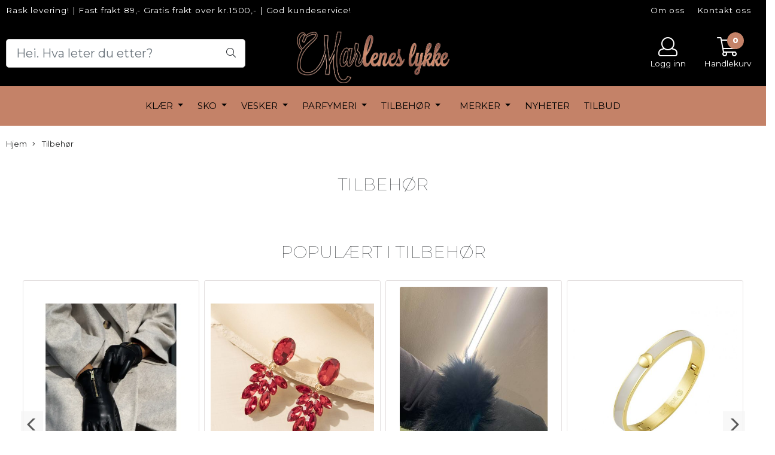

--- FILE ---
content_type: text/css
request_url: https://byebuyno.blob.core.windows.net/call/bbls-player-adapter.css
body_size: 2489
content:
:root{--bblsPrimaryBgColor:#0080ed;--bblsPrimaryTextColor:#FFFFFF;--bblsSecondBgColor:#FFFFFF;--bblsSecondTextColor:#25282a;--tvp-dark:#021326;--tvp-gray:#888;--tvp-primary:#0080ed;--tvp-primary-dark:#006dcc;--tvp-primary-light:#1f96ff;--tvp-text:#290f00;--tvp-text-dark:#25282a;--tvp-text-light:#5a6268}.bbls-stream-player-holder{position:fixed;z-index:2147483646;bottom:10px;left:10px;padding:0;margin:0;display:flex;flex-direction:column;-webkit-box-shadow:3px 3px 7px 0 rgba(0,0,0,.3);-moz-box-shadow:3px 3px 7px 0 rgba(0,0,0,.3);box-shadow:3px 3px 7px 0 rgba(0,0,0,.3)}.bbls-stream-player-holder.right{left:unset;right:10px}.bbls-stream-player-holder.hide{display:none}.bbls-stream-player-iframe{width:288px;height:512px;border:none;border-radius:7px}.bbls-stream-player-holder.minimized .bbls-stream-player-iframe{display:none}.bbls-stream-player-holder-header{position:relative;width:100%;display:flex;justify-content:end}.bbls-stream-player-holder.minimized .bbls-stream-player-holder-header{display:none}.bbls-stream-player-holder-close{cursor:pointer}.bbls-stream-player-holder-close:hover svg{stroke-width:2.5px}.bbls-stream-player-holder-login{cursor:pointer;display:flex;align-items:center}.bbls-stream-player-holder-login svg{margin-right:3px}.bbls-stream-player-holder-login:hover svg{stroke-width:2.5px}.bbls-stream-fab-holder{font-family:'Open Sans',Roboto,sans-serif!important;color:var(--tvp-text)!important;font-size:16px!important;font-weight:400!important;line-height:1.5!important;text-align:left;margin:0;position:fixed;left:16px;bottom:16px;display:flex;align-items:stretch;z-index:2147483500;-webkit-box-shadow:3px 3px 7px 0 rgba(0,0,0,.3);-moz-box-shadow:3px 3px 7px 0 rgba(0,0,0,.3);box-shadow:3px 3px 7px 0 rgba(0,0,0,.3);overflow:hidden;width:164px;min-width:164px;height:292px;border-radius:3px;box-sizing:border-box!important}.bbls-stream-fab-holder.super-mini{width:128px;min-width:128px;height:227.55px;border-radius:12px}.bbls-stream-fab-holder.right{left:unset;right:16px}.bbls-stream-fab-holder *{box-sizing:border-box!important}@media only screen and (max-height:576px) and (orientation:landscape),only screen and (max-width:576px) and (orientation:portrait){.bbls-stream-fab-holder{left:10px;bottom:10px}.bbls-stream-fab-holder.right{left:unset;right:10px}.bbls-stream-fab-holder.super-mini{width:96px;min-width:96px;height:170.67px;border-radius:12px}}.bbls-stream-fab-holder.sm{aspect-ratio:unset;height:64px}.bbls-stream-fab-holder.live{aspect-ratio:unset!important;height:64px!important}.bbls-stream-fab-holder.no-thumb{aspect-ratio:unset!important;height:64px!important}.bbls-stream-fab-holder.super-mini.no-thumb{aspect-ratio:unset!important;height:0!important}.bbls-stream-fab-holder-body{flex-grow:1;flex-shrink:0;position:relative;letter-spacing:.5px}.bbls-stream-fab-btn-menu{height:32px;width:100%;display:flex;justify-content:center;align-items:center;color:var(--bblsSecondTextColor)!important;z-index:20}.bbls-stream-fab-btn-menu:hover{filter:brightness(.8)}.bbls-flame-div{position:fixed;bottom:255px;width:128px;left:16px;display:flex;justify-content:stretch;align-items:stretch}.bbls-flame-div.right{left:unset;right:16px}@media only screen and (max-height:576px) and (orientation:landscape),only screen and (max-width:576px) and (orientation:portrait){.bbls-flame-div{width:96px;left:10px;bottom:188px}}.bbls-flame-div-body{position:relative;width:100%;--tw-shadow:4px 4px 12px rgba(0, 0, 0, 0.4);--tw-shadow-colored:4px 4px 12px var(--tw-shadow-color);box-shadow:var(--tw-ring-offset-shadow,0 0 #0000),var(--tw-ring-shadow,0 0 #0000),var(--tw-shadow);padding-top:4px;padding-bottom:4px;background-image:linear-gradient(to right,#ea580c,#ef4444,#ea580c);border-radius:8px;text-align:center}.bbls-flame-div-body span{color:#fff;font-weight:700;font-size:14px;letter-spacing:.7px;text-align:center}.bbls-flame-div-body .flame{position:absolute;width:24px;height:24px}.bbls-flame-div-body .flame-1{top:-20px;left:4px;color:#f97316;fill:rgb(249,115,22)}.bbls-flame-div-body .flame-2{top:-24px;left:calc(50% - 12px);color:#eab308;fill:rgb(234,179,8);animation-delay:1s}.bbls-flame-div-body .flame-3{top:-20px;right:4px;color:#ef4444;fill:rgb(239,68,68);animation-delay:2s}.bbls-super-mini-msg{position:fixed;bottom:255px;left:16px;background-color:rgba(255,255,255,.9);border-radius:8px;--tw-shadow:4px 4px 12px rgba(0, 0, 0, 0.2);--tw-shadow-colored:4px 4px 12px var(--tw-shadow-color);box-shadow:var(--tw-ring-offset-shadow,0 0 #0000),var(--tw-ring-shadow,0 0 #0000),var(--tw-shadow);line-height:24px;padding:8px 12px;width:128px;color:#1f2937;font-weight:700;font-size:14px;text-align:center}.bbls-super-mini-msg.right{left:unset;right:16px}@media only screen and (max-height:576px) and (orientation:landscape),only screen and (max-width:576px) and (orientation:portrait){.bbls-super-mini-msg{width:96px;left:10px;bottom:188px;font-size:12px;line-height:1.5}}.bbls-super-mini-close{height:16px;width:16px;aspect-ratio:1;background-color:rgba(0,0,0,.5);color:#fff;border-radius:50%;cursor:pointer;position:absolute;top:5px;right:5px;z-index:11;display:flex;justify-content:center;align-items:center;opacity:.7}.bbls-stream-fab-msg{height:32px;width:100%;font-size:14px;font-weight:600;display:flex;justify-content:center;align-items:center;background-color:var(--bblsSecondBgColor);color:var(--bblsSecondTextColor);border-top-left-radius:3px;border-top-right-radius:3px;position:absolute;top:0;left:0;right:0;z-index:10;cursor:pointer}.bbls-stream-fab-msg>a{text-decoration:none;color:var(--bblsSecondTextColor)!important}.bbls-stream-fab-msg>a:hover{text-decoration:none;color:var(--bblsSecondTextColor)!important;filter:brightness(.8)}.bbls-stream-fab-btn{background-color:#6c757d;color:#fff;font-size:14px;display:flex;justify-content:center;align-items:center;padding:4px 7px;border-bottom-left-radius:3px;border-bottom-right-radius:3px;user-select:none;width:100%;height:32px;position:absolute;bottom:0;left:0;right:0;z-index:10;transition:background-color ease-in .2s,color ease-in .2s;cursor:pointer}.bbls-stream-fab-btn[bg=white]{background-color:var(--bblsPrimaryBgColor);color:var(--bblsPrimaryTextColor)}.bbls-stream-fab-holder.video-shop .bbls-stream-fab-btn[bg=white]{background-color:var(--bblsPrimaryBgColor);color:var(--bblsPrimaryTextColor)}.bbls-stream-fab-holder.live .bbls-stream-fab-btn[bg=white]{background-color:var(--bblsPrimaryBgColor);color:var(--bblsPrimaryTextColor)}.bbls-stream-fab-btn[bg=red]{background-color:var(--bblsPrimaryBgColor);color:var(--bblsPrimaryTextColor)}.bbls-stream-fab-btn[bg=orange]{background-color:var(--bblsPrimaryBgColor);color:var(--bblsPrimaryTextColor)}.bbls-stream-fab-btn svg{margin-right:5px;transition:transform linear .1s;height:20px;width:20px}.bbls-stream-fab-btn-label{font-size:14px;font-weight:600;overflow:hidden;text-overflow:ellipsis;white-space:nowrap}@media only screen and (max-height:576px) and (orientation:landscape),only screen and (max-width:576px) and (orientation:portrait){.bbls-stream-player-holder{bottom:0;left:0;top:0;right:0}.bbls-stream-player-holder.right{right:0}.bbls-stream-player-holder.minitv{top:unset;bottom:8px;left:10px;right:unset;width:164px;height:292px}.bbls-stream-player-holder.right.minitv{left:unset;right:10px}.bbls-stream-player-iframe{position:fixed;bottom:0;left:0;top:0;right:0;border-radius:0px}.bbls-stream-player-holder.minitv .bbls-stream-player-iframe{top:unset;bottom:8px;left:10px;right:unset;width:164px;height:292px}.bbls-stream-player-holder.right.minitv .bbls-stream-player-iframe{left:unset;right:10px}.bbls-stream-player-iframe.bbls-video-port{width:100%;height:100%}.bbls-stream-player-iframe.bbls-page-frame{width:100%;height:100%}.bbls-stream-player-iframe.bbls-mobile-frame{width:100%;height:100%}.bbls-stream-player-iframe.bbls-video-land{width:100%;height:100%}.bbls-stream-player-holder-header{display:none}}@keyframes bb-loading{0%{-webkit-transform:rotate(0);transform:rotate(0)}100%{-webkit-transform:rotate(360deg);transform:rotate(360deg)}}.bb-loading{-webkit-animation-name:bb-loading;animation-name:bb-loading;-webkit-animation-iteration-count:infinite;animation-iteration-count:infinite}.bb-animated{-webkit-animation-duration:1s;animation-duration:1s;-webkit-animation-fill-mode:both;animation-fill-mode:both}.bbls-stream-fab-video-thumb-holder{position:relative;color:#fff;background-color:#fff;background-size:cover;background-position:center;background-repeat:no-repeat;position:absolute;top:0;bottom:0;left:0;right:0;z-index:1}.bbls-stream-fab-video-thumb-holder svg{position:absolute;height:42px;width:42px;top:calc(50% - 21px);left:calc(50% - 21px);stroke:#FFF;transition:stroke ease .4s,transform ease-in .2s;opacity:.7;cursor:pointer}.bbls-stream-fab-video-thumb-holder:hover svg{stroke:var(--bblsPrimaryBgColor);animation:none!important;transform:scale(1.2)}.bbls-super-mini-video{width:100%;height:100%;object-fit:cover;position:absolute;top:0;left:0;z-index:9}@-webkit-keyframes bb-play-icon{0%,10%{opacity:1;-webkit-transform:translateX(0);transform:translateX(0)}25%{opacity:0;-webkit-transform:translateX(5px);transform:translateX(5px)}50%{opacity:0;-webkit-transform:translateX(-10px);transform:translateX(-10px)}100%{opacity:1;-webkit-transform:translateX(0);transform:translateX(0)}}@keyframes bb-play-icon{0%,10%{opacity:1;-webkit-transform:translateX(0);transform:translateX(0)}25%{opacity:0;-webkit-transform:translateX(5px);transform:translateX(5px)}50%{opacity:0;-webkit-transform:translateX(-10px);transform:translateX(-10px)}100%{opacity:1;-webkit-transform:translateX(0);transform:translateX(0)}}.bb-play-icon{-webkit-animation-name:bb-play-icon;animation-name:bb-play-icon;-webkit-animation-duration:2s;animation-duration:2s;-webkit-animation-fill-mode:both;animation-fill-mode:both;-webkit-animation-iteration-count:infinite;animation-iteration-count:infinite;animation-delay:0s;animation-timing-function:linear}.bbls-stream-fab-video-thumb-holder:hover .bb-play-icon{animation:none!important}@-webkit-keyframes bb-opacity-pulse{0%{opacity:.5}50%{opacity:1}100%{opacity:.5}}@keyframes bb-opacity-pulse{0%{opacity:.5}50%{opacity:1}100%{opacity:.5}}.bb-opacity-pulse{-webkit-animation-name:bb-opacity-pulse;animation-name:bb-opacity-pulse;-webkit-animation-duration:3s;animation-duration:3s;-webkit-animation-fill-mode:both;animation-fill-mode:both;-webkit-animation-iteration-count:infinite;animation-iteration-count:infinite;animation-timing-function:ease-in-out}@-webkit-keyframes bb-fade-in{0%{opacity:0}100%{opacity:1}}@keyframes bb-fade-in{0%{opacity:0}100%{opacity:1}}.bb-fade-in{-webkit-animation-name:bb-fade-in;animation-name:bb-fade-in;-webkit-animation-duration:0.3s;animation-duration:0.3s;-webkit-animation-fill-mode:both;animation-fill-mode:both;animation-timing-function:ease-in}@-webkit-keyframes bb-fade-out{0%{opacity:1}100%{opacity:0}}@keyframes bb-fade-out{0%{opacity:1}100%{opacity:0}}.bb-fade-out{-webkit-animation-name:bb-fade-out;animation-name:bb-fade-out;-webkit-animation-duration:0.3s;animation-duration:0.3s;-webkit-animation-fill-mode:both;animation-fill-mode:both;animation-timing-function:ease-out}@-webkit-keyframes bb-flash-fade-out{0%{opacity:1}10%{opacity:0}20%{opacity:1}30%{opacity:0}40%{opacity:1}50%{opacity:0}60%{opacity:1}100%{opacity:0}}@keyframes bb-flash-fade-out{0%{opacity:1}10%{opacity:0}20%{opacity:1}30%{opacity:0}40%{opacity:1}50%{opacity:0}60%{opacity:1}100%{opacity:0}}.bb-flash-fade-out{-webkit-animation-name:bb-flash-fade-out;animation-name:bb-flash-fade-out;-webkit-animation-duration:4s;animation-duration:4s;-webkit-animation-fill-mode:forwards;animation-fill-mode:forwards;animation-timing-function:ease-in-out}@-webkit-keyframes bb-slidein-left{0%{opacity:0;-webkit-transform:translateX(-100%);transform:translateX(-100%)}100%{opacity:1;-webkit-transform:translateX(0);transform:translateX(0)}}@keyframes bb-slidein-left{0%{opacity:0;-webkit-transform:translateX(-100%);transform:translateX(-100%)}100%{opacity:1;-webkit-transform:translateX(0);transform:translateX(0)}}.bb-slidein-left{-webkit-animation-name:bb-slidein-left;animation-name:bb-slidein-left;-webkit-animation-duration:1s;animation-duration:1s;-webkit-animation-fill-mode:both;animation-fill-mode:both;animation-timing-function:ease-out;animation-delay:0.5s}@-webkit-keyframes bb-slidein-right{0%{opacity:0;-webkit-transform:translateX(100%);transform:translateX(100%)}100%{opacity:1;-webkit-transform:translateX(0);transform:translateX(0)}}@keyframes bb-slidein-right{0%{opacity:0;-webkit-transform:translateX(100%);transform:translateX(100%)}100%{opacity:1;-webkit-transform:translateX(0);transform:translateX(0)}}.bb-slidein-right{-webkit-animation-name:bb-slidein-right;animation-name:bb-slidein-right;-webkit-animation-duration:1s;animation-duration:1s;-webkit-animation-fill-mode:both;animation-fill-mode:both;animation-timing-function:ease-out;animation-delay:1s}@-webkit-keyframes bb-fadein-up{0%{opacity:0;-webkit-transform:translateY(30px);transform:translateY(30px)}100%{opacity:1;-webkit-transform:translateY(0);transform:translateY(0)}}@keyframes bb-fadein-up{0%{opacity:0;-webkit-transform:translateY(30px);transform:translateY(30px)}100%{opacity:1;-webkit-transform:translateY(0);transform:translateY(0)}}.bb-fadein-up{-webkit-animation-name:bb-fadein-up;animation-name:bb-fadein-up;-webkit-animation-duration:1s;animation-duration:1s;-webkit-animation-fill-mode:both;animation-fill-mode:both;animation-timing-function:ease-out;animation-delay:0.5s}

--- FILE ---
content_type: application/javascript
request_url: https://byebuyno.blob.core.windows.net/call/bbls-player-adapter.js?t=1766760065504
body_size: 6777
content:
window.byebuy=window.byebuy||{},byebuy.streamPlayer=function(h,g){window.nowTime=(new Date).getTime();var e="https://byebuyno.blob.core.windows.net/call/bbls-player-adapter.css";0==window.location.host.indexOf("localhost")&&(e="http://localhost:9001/content/bbcall/bbls-player-adapter.css"),0!=window.location.host.indexOf("app-test")&&0!=window.location.host.indexOf("test")||(e="https://app-test.thevideoplayer.com/content/bbcall/bbls-player-adapter.css");var t=document.createElement("link"),e=(t.href=e,t.rel="stylesheet",t.onload=function(){},document.head.appendChild(t),document.createElement("link")),t=(e.href="https://cdn.jsdelivr.net/npm/toastify-js@1.12.0/src/toastify.min.css",e.rel="stylesheet",document.head.appendChild(e),document.createElement("script")),e=(t.charset="utf-8",t.src="https://cdn.jsdelivr.net/npm/toastify-js@1.12.0/src/toastify.min.js",document.body.appendChild(t),document.createElement("link")),t=(e.rel="preconnect",e.href="https://fonts.googleapis.com",document.head.appendChild(e),document.createElement("link")),e=(t.rel="preconnect",t.href="https://fonts.gstatic.com",t.crossOrigin="crossOrigin",document.head.appendChild(t),document.createElement("link")),v=(e.rel="stylesheet",e.href="https://fonts.googleapis.com/css2?family=Open+Sans:ital,wght@0,300..800;1,300..800&family=Ubuntu+Mono&display=swap",document.head.appendChild(e),{});switch(navigator.languages&&navigator.languages[0]||navigator.language||navigator.userLanguage){case"nb-NO":case"nb":case"no":case"nb-no":v={p_5:"Klikk for å se",pf_1:"følgere",r_439:"dag",days:"dager",myacc:"Min konto",menu:"Meny",activateLogin:"Aktiver pålogging på videoplayer.com. Vent litt.",activateLogout:"Logger ut på thevideoplayer.com. Vent litt.",msg_1:"Video for mer info"};break;case"es":case"ES":case"es-es":v={p_5:"Click to see",pf_1:"followers",r_439:"día",days:"dager",myacc:"Mi cuenta",menu:"Menú",activateLogin:"Active la sesión en videoplayer.com. Por favor, espere.",activateLogout:"Cerrando sesión en thevideoplayer.com. Por favor, espere.",msg_1:"Vista previa en vídeo de lo que estás viendo."};break;case"se":case"sv":case"sv-SE":case"sv-se":v={p_5:"Klicka för att se",pf_1:"följare",r_439:"dag",days:"days",myacc:"Mitt konto",menu:"Meny",activateLogin:"Aktivera inloggning på videoplayer.com. Vänta.",activateLogout:"Loggar ut på thevideoplayer.com. Vänta.",msg_1:"Video för mer info"};break;case"it":case"it-it":v={p_5:"Click to see",pf_1:"followers",r_439:"giorno",days:"days",myacc:"Il mio account",menu:"Menu",activateLogin:"Attivazione dell'accesso su videoplayer.com. Si prega di attendere.",activateLogout:"Disconnessione in corso su thevideoplayer.com. Si prega di attendere.",msg_1:"Anteprima video di ciò che stai visualizzando."};break;default:v={p_5:"Click to see",pf_1:"followers",r_439:"day",days:"days",myacc:"My account",menu:"Menu",activateLogin:"Activating login on thevideoplayer.com. Please wait.",activateLogout:"Performing logout on thevideoplayer.com. Please wait.",msg_1:"Video for more info"}}var y=h.screen.availWidth<576||h.screen.availHeight<576,f=null,Y=!1,$="VIDEO SHOP",L=!1,q="",w={},K=!1,B=!0,x=null;const T="bbls-plugin-hotlist-saved";var E=`${(new Date).getTime()}-${(1e3*Math.random()).toFixed(0)}-`+(1e3*Math.random()).toFixed(0),A="https://app.thevideoplayer.com";function J(e){1!==e.scale&&e.preventDefault()}0!=window.location.host.indexOf("app-test")&&0!=window.location.host.indexOf("test")||(A="https://app-test.thevideoplayer.com"),0==window.location.host.indexOf("localhost")&&(A="http://localhost:9001");var _="",S=null;try{var a=document.getElementsByTagName("meta");if(a&&0<a.length)for(var i=0;i<a.length;i++)"viewport"===a[i].name&&(S=a[i],_=S.content)}catch(e){}const k=new URLSearchParams(h.location.search);let o=k.get("tvpext");if(o){let e=setInterval(()=>{clearInterval(e),"logout"===o?Q({message:v.activateLogout,duration:5e3}):Q({message:v.activateLogin,duration:5e3})},200)}function X({primaryBg:e,primaryText:t,secondBg:a,secondText:i}){e&&g.documentElement.style.setProperty("--bblsPrimaryBgColor",e),t&&g.documentElement.style.setProperty("--bblsPrimaryTextColor",t),a&&g.documentElement.style.setProperty("--bblsSecondBgColor",a),i&&g.documentElement.style.setProperty("--bblsSecondTextColor",i)}X({primaryBg:"#0080ed",primaryText:"#FFFFFF",secondBg:"#FFFFFF",secondText:"#25282a"});var O=null;function s(t){if(t&&t.data&&t.data.type&&t.data.pageid===E)switch(console.debug("bbls-player-adapter-receiveMessage - "+t.data.type),t.data.type){case"HANDLER_LOADED":var a=k.get("v"),i=k.get("bblnk"),n=k.get("bbh"),o=k.get("bbsignup");let e=k.get("vidl");e=e&&decodeURIComponent(e);var s=k.get("tvpext"),l=I.BBLS;l.iframe.contentWindow.postMessage({type:"BBLS_INITFRAME_PARENT",parentOrigin:window.location.origin,pageid:E,iframeid:l.iframe.getAttribute("id"),isSmallDevice:y,orientation:ee(),savedSlides:x,parentUrl:window.location.href,parentTitle:g.title,bbvid:a||0,bblnk:i||"",bbh:n||"",bbsignup:"1"===o,vidl:e||"",tvpext:s||""},A);break;case"BBLS_PLAYER_SIZE_CHANGE":if(I.BBLS.iframe.classList.add("bbls-video-port"),C.classList.remove("minimized","hide"),!0===t.data.minitv?C.classList.add("minitv"):C.classList.remove("minitv"),f&&!0===f.isIOS&&(document.addEventListener("touchmove",J,{passive:!1}),g.body.style.touchAction="pan-x pan-y"),y)try{S&&((p=_.split(",").filter(e=>!(0<=e.indexOf("initial-scale")||0<=e.indexOf("minimum-scale")||0<=e.indexOf("maximum-scale")||0<=e.indexOf("user-scalable"))))&&0<p.length?S.content=p.join(", ")+", initial-scale=1.0, minimum-scale=1.0, maximum-scale=1.0, user-scalable=no":S.content="width=device-width, initial-scale=1.0, minimum-scale=1.0, maximum-scale=1.0, user-scalable=no")}catch(e){}O?.pause();break;case"BBLS_EXPAND_MINITV":C.classList.remove("minitv");break;case"BBLS_HIDE_LOADING":H.setAttribute("bb-loading","false");l=H.getElementsByTagName("svg");0<l.length&&l[0].classList.remove("bb-loading"),F.innerText=F.getAttribute("bb-label"),"LIVE"===F.getAttribute("bb-icon")?P.innerHTML=N:P.innerHTML="";break;case"BBLS_HLS_NOT_SUPPORETD":I.BBLS.iframe&&C.classList.add("minimized","hide");break;case"BBLS_READ_LOCALSTORAGE":a=void 0;try{a=h.localStorage.getItem(t.data.key)}catch(e){}I.BBLS.iframe.contentWindow.postMessage({type:"BBLS_READ_LOCALSTORAGE",key:t.data.key,value:a,request_id:t.data.request_id},A),t.data.key===T&&(x=a);break;case"BBLS_SET_LOCALSTORAGE":try{t.data.key,t.data.value&&("string"!=typeof t.data.value&&(t.data.value=JSON.stringify(t.data.value)),h.localStorage.setItem(t.data.key,t.data.value))}catch(e){}break;case"BBLS_STREAM_UPDATE":window.nowTime=(new Date).getTime(),!0===t.data.hideVideoBox?H.remove():(!1===t.data.live&&!0===t.data.close&&C.classList.add("minimized","hide"),w&&w.onStreamUpdate&&"function"==typeof w.onStreamUpdate&&w.onStreamUpdate(new CustomEvent("BBLS_STREAM_UPDATE",{detail:{live:t.data.live}})),!0===t.data.live?("false"===H.getAttribute("bb-loading")&&(F.innerText=F.getAttribute("bb-label")),D.setAttribute("bg","red"),F.innerText="LIVE",F.setAttribute("bb-label",F.innerText),F.setAttribute("bb-icon","LIVE"),P.innerHTML=N,I.setActiveFrame("BBLS"),"offhide"===t.data.align&&(H.style.display=""),U.style.display="none",H.classList.add("live"),M.style.display="",y&&!0===t.data.open_live_on_mobile&&""===H.style.display&&H.click()):(Y?(H.style.display="",H.classList.remove("live"),F.innerText=$,F.setAttribute("bb-label",F.innerText),F.setAttribute("bb-icon","PLAY"),P.innerHTML="",L?D.setAttribute("bg","red"):D.setAttribute("bg","orange"),L&&q&&(U.style.display="",D.setAttribute("bg","red"))):(H.style.display=K?"":"none",F.innerText=F.getAttribute("bb-label"),F.setAttribute("bb-label",F.innerText),F.setAttribute("bb-icon","LIVE"),P.innerHTML=N,D.setAttribute("bg","gray")),!0===t.data.bbsignup&&""===H.style.display&&H.click()));break;case"BBLS_HIDE_IFRAME":if(C.classList.add("minimized","hide"),g.removeEventListener("touchmove",J),g.body.style.touchAction="",y)try{S&&(S.content=_)}catch(e){}O?.play();break;case"BBLS_NOTIFY":Q({...t.data});break;case"BBLS_AUTH_TOKEN":"1"!==M.getAttribute("lock")&&(M.setAttribute("lock","1"),(i=document.createElement("a")).href="https://app.thevideoplayer.com/user/dashboard?tab=profile&focus=pf-channels",0==window.location.host.indexOf("localhost")&&(i.href="http://localhost:9001/user/dashboard?tab=profile&focus=pf-channels"),0!=window.location.host.indexOf("app-test")&&0!=window.location.host.indexOf("test")||(i.href="https://app-test.thevideoplayer.com/user/dashboard?tab=profile&focus=pf-channels"),i.target="_blank",i.title=v.myacc,i.innerText=v.myacc,i.addEventListener("click",function(e){e.stopPropagation&&e.stopPropagation()}),M.innerHTML="",M.appendChild(i),M.style.display="");break;case"BBLS_USER_LOGIN":"object"==typeof shop&&"object"==typeof shop.account&&"function"==typeof shop.account.init&&shop.account.init();break;case"BBLS_META_DATA":f=t.data;break;case"BBLS_FAB_ALIGNMENT":t.data.align,"right"===t.data.align?(H.classList.add("right"),H.classList.remove("bb-slidein-left"),H.classList.add("bb-slidein-right"),C.classList.add("right"),j.classList.add("right"),z.classList.add("right"),H.style.display=""):"left"===t.data.align&&(H.style.display=""),!0===t.data.live&&(H.style.display=""),X(t.data),w.onVideoBoxUpdate&&"function"==typeof w.onVideoBoxUpdate&&w.onVideoBoxUpdate({type:"BBLS_FAB_ALIGNMENT",align:t.data.align});break;case"BBLS_FAB_NAME":if(window.nowTime=(new Date).getTime(),!1===(B=t.data.super_mini&&!!t.data.path&&!!t.data.videoid))t.data.fabBoxName&&(F.innerText=t.data.fabBoxName,F.setAttribute("bb-label",F.innerText)),R.appendChild(D),R.appendChild(M),H.classList.remove("no-video"),H.classList.remove("super-mini"),M.appendChild(G);else{if(D.remove(),M.remove(),t.data.path){n=t.data.path;o=t.data.thumb;var r=t.data.videoid;(O=document.createElement("video")).setAttribute("controlsList","nodownload nofullscreen"),O.preload="auto",O.classList.add("bbls-super-mini-video"),O.controls=!1,O.autoplay=!0,O.volume=1,O.muted=!0,O.loop=!0,O.disablePictureInPicture=!0,O.setAttribute("webkit-playsInline",""),O.setAttribute("playsInline",""),O.src=n+"#t=0.1",O.poster=o||"",O.style.display="none",O.videoid=r,R.appendChild(O),R.appendChild(W),n=document.createElement("svg"),R.appendChild(n),n.outerHTML='<svg xmlns="http://www.w3.org/2000/svg" style="position:absolute;top:calc(50% - 12px);left:calc(50% - 12px);z-index:9;opacity: 0.8;" width="24" height="24" viewBox="0 0 24 24" fill="none" stroke="#FFF" stroke-width="2" stroke-linecap="round" stroke-linejoin="round" class=""><circle cx="11" cy="11" r="8"></circle><line x1="21" x2="16.65" y1="21" y2="16.65"></line><line x1="11" x2="11" y1="8" y2="14"></line><line x1="8" x2="14" y1="11" y2="11"></line></svg>',O.addEventListener("contextmenu",function(){return!1},!1);const u=()=>{U.remove(),O.style.display="",L&&Z.innerText&&setTimeout(()=>{z.style.display="",setTimeout(()=>{z.classList.remove("bb-fadein-up"),z.classList.add("bb-flash-fade-out"),setTimeout(()=>{z.style.display="none"},5e3)},7e3)},1e3),L&&j.innerText&&setTimeout(()=>{j.style.display="",setTimeout(()=>{j.classList.remove("bb-fade-in"),j.classList.add("bb-fade-out"),setTimeout(()=>{j.style.display="none"},500)},7e3)},1e3),R.style.cursor="pointer",H.classList.remove("no-video")};var d=!0,c=(O.addEventListener("canplay",function(){d&&u(),d=!1,O.removeEventListener("canplay",u)},!1),!1);O.addEventListener("play",function(){!1===c&&(c=!0,I.getActiveIframe().contentWindow.postMessage({type:"BBLS_SUPER_MINI_PLAYED",videoid:r},A))})}t.data.pluginNameLabel?Z.innerText=t.data.pluginNameLabel:"bbsb-plugin-none"===t.data.template_name&&(j.innerText=v.msg_1)}!0===t.data.videoShop&&(H.style.display="",H.classList.add("video-shop"),Y=!0,$=t.data.fabBoxName,P.innerHTML="",F.setAttribute("bb-icon","PLAY"),D.setAttribute("bg","orange"),!0===w?.fab?.openVideo)&&""===H.style.display&&H.click(),!0===t.data.showThumb&&t.data.thumb?(L=!0,q=t.data.thumb,V.src=t.data.thumb,D.setAttribute("bg","red")):H.classList.add("no-thumb"),t.data.path&&w?.onVideoAvailable&&"function"==typeof w?.onVideoAvailable&&w?.onVideoAvailable({url:t.data.path,thumb:t.data.thumb}),t.data.endingDate&&(s=new Date,(m=new Date(t.data.endingDate+"T00:00:00.000")).setDate(m.getDate()+1),s<m)&&"1"!==M.getAttribute("lock")&&(M.style.fontFamily="'Ubuntu Mono', Courier, 'Roboto Mono'",setInterval(()=>{var e,t,a,i=(m.getTime()-(new Date).getTime())/1e3;1<i?M.innerText=(i=i,e=parseInt(i/86400),i%=86400,t=parseInt(i/3600),a=(i%=3600)/60,i=i%=60,(0<e?e+"d ":"")+(t<9?"0"+t:t)+":"+((a=Number(a.toFixed()))<10?"0"+a:a)+":"+((i=Number(i.toFixed()))<10?"0"+i:i)):M.style.display="none"},100));break;case"BBLS_FOLLOW_COUNT":var p,m;0<t.data.sbFollowCount&&(p=!0,p=!(t.data.endingDate&&((m=new Date(t.data.endingDate+"T00:00:00.000")).setDate(m.getDate()+1),new Date<m))&&p)&&"1"!==M.getAttribute("lock")&&(M.innerText=t.data.sbFollowCount+" "+v.pf_1);break;case"SHOW_UPLOAD_BTN":K=!0,B?(R.appendChild(G),G.style.position="absolute",G.style.backgroundColor="var(--bblsSecondBgColor)"):(M.setAttribute("lock","1"),M.innerHTML="",M.appendChild(G),M.style.display=""),H.style.display="";break;case"BBLS_REFRESH_PAGE":location.reload();break;case"LOGIN_ACTIVATION_DONE":try{(b=new URL(h.location.href)).searchParams.has("tvpext")&&(b.searchParams.delete("tvpext"),h.location.replace(b.toString()))}catch(e){}break;case"LOGOUT_ACTIVATION_DONE":try{var b;(b=new URL(h.location.href)).searchParams.has("tvpext")&&(b.searchParams.delete("tvpext"),h.location.replace(b.toString()))}catch(e){}}}h.addEventListener("message",s,!1);var I={BBLS:{name:"BBLS",iframe:null,show:!1,cameBack:!1},getActiveIframe(){return this.BBLS.iframe},setActiveFrame(e){this.BBLS.iframe.style.display="",this.BBLS.show=!0},createIframe({name:e,iframeSrc:t}){var a,e=I[e];e&&null===e.iframe&&(e.iframe=document.createElement("iframe"),a=`${(new Date).getTime()}-${(1e3*Math.random()).toFixed(0)}-`+(1e3*Math.random()).toFixed(0),e.iframe.setAttribute("id",a),e.iframe.frameBorder="0",e.iframe.allow="accelerometer; autoplay; clipboard-write; encrypted-media; gyroscope",e.iframe.allowFullscreen=!0,e.iframe.scrolling="no",e.iframe.classList.add("bbls-stream-player-iframe"),t&&(e.iframe.src=t+`&parent=${encodeURIComponent(window.location.href)}&pageid=`+E,window.nowTime=(new Date).getTime()),C.appendChild(e.iframe))}},C=null,M=g.createElement("div"),D=(M.classList.add("bbls-stream-fab-msg"),M.innerText=v.p_5,g.createElement("div")),P=(D.classList.add("bbls-stream-fab-btn"),g.createElement("div")),N=(P.style.display="flex",P.style.alignItems="center",'<svg xmlns="http://www.w3.org/2000/svg" viewBox="0 0 24 24" fill="none" stroke="currentColor" stroke-width="2" stroke-linecap="round" stroke-linejoin="round" class="feather feather-radio bb-animated"><circle cx="12" cy="12" r="2"></circle><path d="M16.24 7.76a6 6 0 0 1 0 8.49m-8.48-.01a6 6 0 0 1 0-8.49m11.31-2.82a10 10 0 0 1 0 14.14m-14.14 0a10 10 0 0 1 0-14.14"></path></svg>'),F=(P.innerHTML=N,D.appendChild(P),g.createElement("div")),U=(F.classList.add("bbls-stream-fab-btn-label"),F.innerText="LIVE",F.setAttribute("bb-label","LIVE"),F.setAttribute("bb-icon","LIVE"),F.role="button",D.appendChild(F),g.createElement("div")),V=(U.innerHTML='<svg xmlns="http://www.w3.org/2000/svg" viewBox="0 0 24 24" fill="none" stroke-width="2" stroke-linecap="round" stroke-linejoin="round" class="feather feather-play-circle"><circle cx="12" cy="12" r="10"></circle><polygon points="10 8 16 12 10 16 10 8" class="bb-play-icon"></polygon></svg>',U.style.display="none",U.classList.add("bbls-stream-fab-video-thumb-holder"),new Image),H=(V.classList.add("bbls-stream-fab-video-thumb"),V.onload=function(){U.style.backgroundImage=`url('${V.src}')`,H.classList.remove("no-thumb"),R.appendChild(U)},document.createElement("div")),R=(H.setAttribute("bb-loading","false"),H.classList.add("bbls-stream-fab-holder"),H.classList.add("no-video"),H.classList.add("super-mini"),H.classList.add("no-thumb"),H.classList.add("bb-slidein-left"),H.style.display="none",document.createElement("div"));R.classList.add("bbls-stream-fab-holder-body"),H.appendChild(R);const G=g.createElement("div"),z=(G.classList.add("bbls-stream-fab-btn-menu"),G.role="button",G.innerHTML=`<span style="margin-right:0px;">${v.menu}</span><svg xmlns="http://www.w3.org/2000/svg" style="margin-top:2px" width="24" height="24" viewBox="0 0 24 24" fill="none" stroke="currentColor" stroke-width="2" stroke-linecap="round" stroke-linejoin="round" class="feather feather-chevron-right"><polyline points="9 18 15 12 9 6"></polyline></svg>`,G.addEventListener("click",e=>{e.preventDefault&&e.preventDefault(),e.stopPropagation&&e.stopPropagation(),I.getActiveIframe().contentWindow.postMessage({type:"BBLS_UPLOAD_VIDEO",title:document.title},A)}),document.createElement("div"));z.classList.add("bbls-flame-div"),z.classList.add("bb-fadein-up"),z.style.display="none";t=document.createElement("div");t.classList.add("bbls-flame-div-body"),t.innerHTML=`<svg class="flame flame-1 bb-opacity-pulse" viewBox="0 0 24 24" fill="currentColor"><path d="M12 23c-3.9 0-7-3.1-7-7 0-2.8 1.6-5.2 4-6.4-.3 1.4 0 2.9 1 4 .2-.8.6-1.5 1.2-2.1 1.3-1.4 2.3-3.1 2.8-5 1.9 1.5 3 3.8 3 6.3 0 .8-.1 1.5-.3 2.3.8-.5 1.3-1.3 1.3-2.3 1.3 1.5 2 3.3 2 5.2 0 3.9-3.1 7-7 7z"></path></svg>
    <svg class="flame flame-2 bb-opacity-pulse" viewBox="0 0 24 24" fill="currentColor"><path d="M12 23c-3.9 0-7-3.1-7-7 0-2.8 1.6-5.2 4-6.4-.3 1.4 0 2.9 1 4 .2-.8.6-1.5 1.2-2.1 1.3-1.4 2.3-3.1 2.8-5 1.9 1.5 3 3.8 3 6.3 0 .8-.1 1.5-.3 2.3.8-.5 1.3-1.3 1.3-2.3 1.3 1.5 2 3.3 2 5.2 0 3.9-3.1 7-7 7z"></path></svg>
    <svg class="flame flame-3 bb-opacity-pulse" viewBox="0 0 24 24" fill="currentColor"><path d="M12 23c-3.9 0-7-3.1-7-7 0-2.8 1.6-5.2 4-6.4-.3 1.4 0 2.9 1 4 .2-.8.6-1.5 1.2-2.1 1.3-1.4 2.3-3.1 2.8-5 1.9 1.5 3 3.8 3 6.3 0 .8-.1 1.5-.3 2.3.8-.5 1.3-1.3 1.3-2.3 1.3 1.5 2 3.3 2 5.2 0 3.9-3.1 7-7 7z"></path></svg>`;const Z=document.createElement("span"),j=(t.appendChild(Z),z.appendChild(t),document.body.appendChild(z),document.createElement("div")),W=(j.classList.add("bbls-super-mini-msg"),j.classList.add("bb-fade-in"),j.style.display="none",document.body.appendChild(j),document.createElement("div"));W.innerHTML='<svg xmlns="http://www.w3.org/2000/svg" width="16" height="16" viewBox="0 0 24 24" fill="none" stroke="currentColor" stroke-width="2" stroke-linecap="round" stroke-linejoin="round" class="feather feather-x-circle"><circle cx="12" cy="12" r="10"></circle><line x1="15" y1="9" x2="9" y2="15"></line><line x1="9" y1="9" x2="15" y2="15"></line></svg>',W.classList.add("bbls-super-mini-close"),W.addEventListener("click",function(e){e.preventDefault&&e.preventDefault(),e.stopPropagation&&e.stopPropagation(),H.remove(),j.remove(),z.remove(),C.remove(),h.removeEventListener("message",s),E=""});var n=window.pageYOffset||document.documentElement.scrollTop;function Q({message:e,duration:t,gravity:a}){Toastify({text:e,duration:t||5e3,newWindow:!0,close:!1,gravity:a||"top",position:"right",stopOnFocus:!0,style:{background:"var(--tvp-dark)",color:"#FFF",maxWidth:"calc(100% - 40px)","font-size":"14px"},onClick:function(){}}).showToast()}function ee(){var e="",t=(screen.orientation||{}).type||screen.mozOrientation||screen.msOrientation;return t?"landscape-primary"==t||"landscape-secondary"==t||"landscape"==t?e="landscape":"portrait-primary"!=t&&"portrait-secondary"!=t&&"portrait"!=t||(e="portrait"):null!=window.orientation?90==window.orientation||-90==window.orientation?e="landscape":0!=window.orientation&&180!=window.orientation||(e="portrait"):window.matchMedia&&(window.matchMedia("(orientation: landscape)").matches?e="landscape":window.matchMedia("(orientation: portrait)").matches&&(e="portrait")),e}return window.addEventListener("scroll",function(e){var t;!1===B&&(t=window.pageYOffset||document.documentElement.scrollTop,n<t?5<t-n&&""===H.style.display&&H.classList.add("sm"):t<n&&20<n-t&&H.classList.remove("sm"),n=t<=0?0:t)},!1),function(e){const i=this;function t(){if("false"===H.getAttribute("bb-loading")){H.setAttribute("bb-loading","true");var e=H.getElementsByTagName("svg");if(0<e.length&&e[0].classList.add("bb-loading"),F.innerText="loading",0===window.location.host.indexOf("thevideoplayer"))for(var t=document.getElementsByTagName("video"),a=0;a<t.length;a++)try{t[a].pause(),t[a].src=""}catch(e){console.error(e)}i.watchStream({follow_on_offline:!0})}}w=e,(C=document.createElement("div")).classList.add("bbls-stream-player-holder","minimized","hide"),document.body.appendChild(C),D.addEventListener("click",function(){t()},!1),U.firstElementChild?.addEventListener("click",function(){t()},!1),R.addEventListener("click",function(){B&&t()},!1),g.body.appendChild(H);try{(x=h.localStorage.getItem(T))||(x=JSON.stringify({slides:[]}),h.localStorage.setItem(T,x))}catch(e){console.error(e)}e="https://app.thevideoplayer.com/embed/StreamPlayerIframe?pubUid="+w.pubUid;0!=window.location.host.indexOf("app-test")&&0!=window.location.host.indexOf("test")||(e="https://app-test.thevideoplayer.com/embed/StreamPlayerIframe?pubUid="+w.pubUid),0==window.location.host.indexOf("localhost")&&(e="http://localhost:9001/embed/StreamPlayerIframe?pubUid="+w.pubUid),I.createIframe({name:"BBLS",iframeSrc:e}),I.setActiveFrame("BBLS"),window.screen.orientation&&window.screen.orientation.onchange&&(window.screen.orientation.onchange=function(e){I.BBLS.iframe.contentWindow.postMessage({type:"BBLS_ORIENTATION_CHANGE",orientation:ee()},A)}),i.watchStream=function({follow_on_offline:e,video:t}){try{x=h.localStorage.getItem(T)}catch(e){console.error(e)}I.getActiveIframe().contentWindow.postMessage({type:"BBLS_WATCH_TOGGLE",show:!0,follow_on_offline:e,savedSlides:x,video:t,isSuperMini:B,superMiniVideoId:O?.videoid},A)},i.hideStream=function(){I.BBLS.iframe.contentWindow.postMessage({type:"BBLS_WATCH_TOGGLE",show:!1},A),I.BBLS.iframe&&C.classList.add("minimized")}}}(window,document);